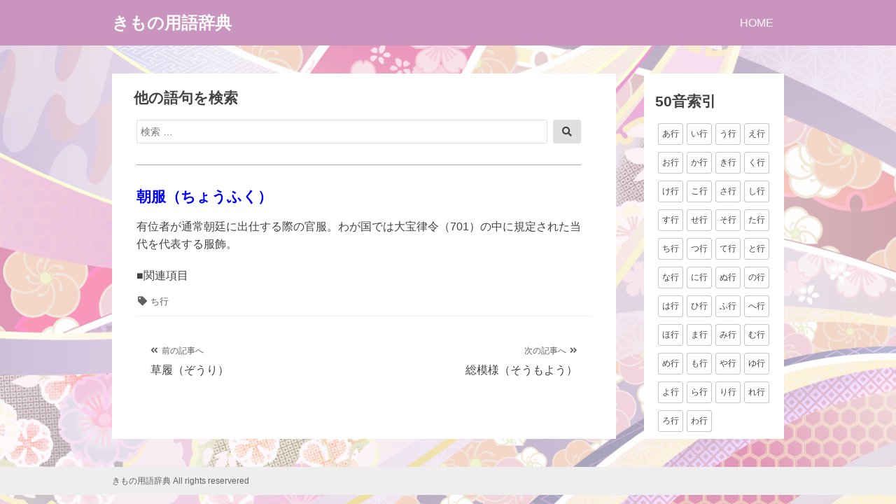

--- FILE ---
content_type: text/html; charset=UTF-8
request_url: https://xn--w8j6ctcz810b4owa.com/2021/03/19/%E6%9C%9D%E6%9C%8D%EF%BC%88%E3%81%A1%E3%82%87%E3%81%86%E3%81%B5%E3%81%8F%EF%BC%89-2/
body_size: 9289
content:
<!DOCTYPE html>
<html lang="ja">
<head>
<meta charset="UTF-8">
<meta name="viewport" content="width=device-width, initial-scale=1">

<meta name='robots' content='index, follow, max-image-preview:large, max-snippet:-1, max-video-preview:-1' />

<!-- Google Tag Manager for WordPress by gtm4wp.com -->
<script data-cfasync="false" data-pagespeed-no-defer>
	var gtm4wp_datalayer_name = "dataLayer";
	var dataLayer = dataLayer || [];
</script>
<!-- End Google Tag Manager for WordPress by gtm4wp.com -->
	<!-- This site is optimized with the Yoast SEO plugin v19.13 - https://yoast.com/wordpress/plugins/seo/ -->
	<title>朝服（ちょうふく） - きもの用語辞典</title>
	<meta name="description" content="朝服（ちょうふく） - 有位者が通常朝廷に出仕する際の官服。わが国では大宝律令（701）の中に規定された当代を代表する服飾。  ■関連項目" />
	<link rel="canonical" href="https://xn--w8j6ctcz810b4owa.com/2021/03/19/朝服（ちょうふく）-2/" />
	<meta property="og:locale" content="ja_JP" />
	<meta property="og:type" content="article" />
	<meta property="og:title" content="朝服（ちょうふく） - きもの用語辞典" />
	<meta property="og:description" content="朝服（ちょうふく） - 有位者が通常朝廷に出仕する際の官服。わが国では大宝律令（701）の中に規定された当代を代表する服飾。  ■関連項目" />
	<meta property="og:url" content="https://xn--w8j6ctcz810b4owa.com/2021/03/19/朝服（ちょうふく）-2/" />
	<meta property="og:site_name" content="きもの用語辞典" />
	<meta property="article:published_time" content="2021-03-19T03:59:05+00:00" />
	<meta name="author" content="enomoto" />
	<meta name="twitter:card" content="summary_large_image" />
	<meta name="twitter:label1" content="執筆者" />
	<meta name="twitter:data1" content="enomoto" />
	<script type="application/ld+json" class="yoast-schema-graph">{"@context":"https://schema.org","@graph":[{"@type":"WebPage","@id":"https://xn--w8j6ctcz810b4owa.com/2021/03/19/%e6%9c%9d%e6%9c%8d%ef%bc%88%e3%81%a1%e3%82%87%e3%81%86%e3%81%b5%e3%81%8f%ef%bc%89-2/","url":"https://xn--w8j6ctcz810b4owa.com/2021/03/19/%e6%9c%9d%e6%9c%8d%ef%bc%88%e3%81%a1%e3%82%87%e3%81%86%e3%81%b5%e3%81%8f%ef%bc%89-2/","name":"朝服（ちょうふく） - きもの用語辞典","isPartOf":{"@id":"https://xn--w8j6ctcz810b4owa.com/#website"},"datePublished":"2021-03-19T03:59:05+00:00","dateModified":"2021-03-19T03:59:05+00:00","author":{"@id":"https://xn--w8j6ctcz810b4owa.com/#/schema/person/2da8d246821c8c7fb9f5da9c426bb6ce"},"description":"朝服（ちょうふく） - 有位者が通常朝廷に出仕する際の官服。わが国では大宝律令（701）の中に規定された当代を代表する服飾。 ■関連項目","breadcrumb":{"@id":"https://xn--w8j6ctcz810b4owa.com/2021/03/19/%e6%9c%9d%e6%9c%8d%ef%bc%88%e3%81%a1%e3%82%87%e3%81%86%e3%81%b5%e3%81%8f%ef%bc%89-2/#breadcrumb"},"inLanguage":"ja","potentialAction":[{"@type":"ReadAction","target":["https://xn--w8j6ctcz810b4owa.com/2021/03/19/%e6%9c%9d%e6%9c%8d%ef%bc%88%e3%81%a1%e3%82%87%e3%81%86%e3%81%b5%e3%81%8f%ef%bc%89-2/"]}]},{"@type":"BreadcrumbList","@id":"https://xn--w8j6ctcz810b4owa.com/2021/03/19/%e6%9c%9d%e6%9c%8d%ef%bc%88%e3%81%a1%e3%82%87%e3%81%86%e3%81%b5%e3%81%8f%ef%bc%89-2/#breadcrumb","itemListElement":[{"@type":"ListItem","position":1,"name":"ホーム","item":"https://xn--w8j6ctcz810b4owa.com/"},{"@type":"ListItem","position":2,"name":"ち行","item":"https://xn--w8j6ctcz810b4owa.com/tag/%e3%81%a1%e8%a1%8c/"},{"@type":"ListItem","position":3,"name":"朝服（ちょうふく）"}]},{"@type":"WebSite","@id":"https://xn--w8j6ctcz810b4owa.com/#website","url":"https://xn--w8j6ctcz810b4owa.com/","name":"きもの用語辞典","description":"","potentialAction":[{"@type":"SearchAction","target":{"@type":"EntryPoint","urlTemplate":"https://xn--w8j6ctcz810b4owa.com/?s={search_term_string}"},"query-input":"required name=search_term_string"}],"inLanguage":"ja"},{"@type":"Person","@id":"https://xn--w8j6ctcz810b4owa.com/#/schema/person/2da8d246821c8c7fb9f5da9c426bb6ce","name":"enomoto","image":{"@type":"ImageObject","inLanguage":"ja","@id":"https://xn--w8j6ctcz810b4owa.com/#/schema/person/image/","url":"https://secure.gravatar.com/avatar/0d13023294462f18624ba790580af388?s=96&d=mm&r=g","contentUrl":"https://secure.gravatar.com/avatar/0d13023294462f18624ba790580af388?s=96&d=mm&r=g","caption":"enomoto"},"url":"https://xn--w8j6ctcz810b4owa.com/author/enomoto/"}]}</script>
	<!-- / Yoast SEO plugin. -->


<link rel='dns-prefetch' href='//s.w.org' />
<link rel="alternate" type="application/rss+xml" title="きもの用語辞典 &raquo; フィード" href="https://xn--w8j6ctcz810b4owa.com/feed/" />
<link rel="alternate" type="application/rss+xml" title="きもの用語辞典 &raquo; コメントフィード" href="https://xn--w8j6ctcz810b4owa.com/comments/feed/" />
<script>
window._wpemojiSettings = {"baseUrl":"https:\/\/s.w.org\/images\/core\/emoji\/13.1.0\/72x72\/","ext":".png","svgUrl":"https:\/\/s.w.org\/images\/core\/emoji\/13.1.0\/svg\/","svgExt":".svg","source":{"concatemoji":"https:\/\/xn--w8j6ctcz810b4owa.com\/wp-includes\/js\/wp-emoji-release.min.js?ver=5.9.12"}};
/*! This file is auto-generated */
!function(e,a,t){var n,r,o,i=a.createElement("canvas"),p=i.getContext&&i.getContext("2d");function s(e,t){var a=String.fromCharCode;p.clearRect(0,0,i.width,i.height),p.fillText(a.apply(this,e),0,0);e=i.toDataURL();return p.clearRect(0,0,i.width,i.height),p.fillText(a.apply(this,t),0,0),e===i.toDataURL()}function c(e){var t=a.createElement("script");t.src=e,t.defer=t.type="text/javascript",a.getElementsByTagName("head")[0].appendChild(t)}for(o=Array("flag","emoji"),t.supports={everything:!0,everythingExceptFlag:!0},r=0;r<o.length;r++)t.supports[o[r]]=function(e){if(!p||!p.fillText)return!1;switch(p.textBaseline="top",p.font="600 32px Arial",e){case"flag":return s([127987,65039,8205,9895,65039],[127987,65039,8203,9895,65039])?!1:!s([55356,56826,55356,56819],[55356,56826,8203,55356,56819])&&!s([55356,57332,56128,56423,56128,56418,56128,56421,56128,56430,56128,56423,56128,56447],[55356,57332,8203,56128,56423,8203,56128,56418,8203,56128,56421,8203,56128,56430,8203,56128,56423,8203,56128,56447]);case"emoji":return!s([10084,65039,8205,55357,56613],[10084,65039,8203,55357,56613])}return!1}(o[r]),t.supports.everything=t.supports.everything&&t.supports[o[r]],"flag"!==o[r]&&(t.supports.everythingExceptFlag=t.supports.everythingExceptFlag&&t.supports[o[r]]);t.supports.everythingExceptFlag=t.supports.everythingExceptFlag&&!t.supports.flag,t.DOMReady=!1,t.readyCallback=function(){t.DOMReady=!0},t.supports.everything||(n=function(){t.readyCallback()},a.addEventListener?(a.addEventListener("DOMContentLoaded",n,!1),e.addEventListener("load",n,!1)):(e.attachEvent("onload",n),a.attachEvent("onreadystatechange",function(){"complete"===a.readyState&&t.readyCallback()})),(n=t.source||{}).concatemoji?c(n.concatemoji):n.wpemoji&&n.twemoji&&(c(n.twemoji),c(n.wpemoji)))}(window,document,window._wpemojiSettings);
</script>
<style>
img.wp-smiley,
img.emoji {
	display: inline !important;
	border: none !important;
	box-shadow: none !important;
	height: 1em !important;
	width: 1em !important;
	margin: 0 0.07em !important;
	vertical-align: -0.1em !important;
	background: none !important;
	padding: 0 !important;
}
</style>
	<link rel='stylesheet' id='wp-block-library-css'  href='https://xn--w8j6ctcz810b4owa.com/wp-includes/css/dist/block-library/style.min.css?ver=5.9.12' media='all' />
<style id='wp-block-library-theme-inline-css'>
.wp-block-audio figcaption{color:#555;font-size:13px;text-align:center}.is-dark-theme .wp-block-audio figcaption{color:hsla(0,0%,100%,.65)}.wp-block-code>code{font-family:Menlo,Consolas,monaco,monospace;color:#1e1e1e;padding:.8em 1em;border:1px solid #ddd;border-radius:4px}.wp-block-embed figcaption{color:#555;font-size:13px;text-align:center}.is-dark-theme .wp-block-embed figcaption{color:hsla(0,0%,100%,.65)}.blocks-gallery-caption{color:#555;font-size:13px;text-align:center}.is-dark-theme .blocks-gallery-caption{color:hsla(0,0%,100%,.65)}.wp-block-image figcaption{color:#555;font-size:13px;text-align:center}.is-dark-theme .wp-block-image figcaption{color:hsla(0,0%,100%,.65)}.wp-block-pullquote{border-top:4px solid;border-bottom:4px solid;margin-bottom:1.75em;color:currentColor}.wp-block-pullquote__citation,.wp-block-pullquote cite,.wp-block-pullquote footer{color:currentColor;text-transform:uppercase;font-size:.8125em;font-style:normal}.wp-block-quote{border-left:.25em solid;margin:0 0 1.75em;padding-left:1em}.wp-block-quote cite,.wp-block-quote footer{color:currentColor;font-size:.8125em;position:relative;font-style:normal}.wp-block-quote.has-text-align-right{border-left:none;border-right:.25em solid;padding-left:0;padding-right:1em}.wp-block-quote.has-text-align-center{border:none;padding-left:0}.wp-block-quote.is-large,.wp-block-quote.is-style-large,.wp-block-quote.is-style-plain{border:none}.wp-block-search .wp-block-search__label{font-weight:700}.wp-block-group:where(.has-background){padding:1.25em 2.375em}.wp-block-separator{border:none;border-bottom:2px solid;margin-left:auto;margin-right:auto;opacity:.4}.wp-block-separator:not(.is-style-wide):not(.is-style-dots){width:100px}.wp-block-separator.has-background:not(.is-style-dots){border-bottom:none;height:1px}.wp-block-separator.has-background:not(.is-style-wide):not(.is-style-dots){height:2px}.wp-block-table thead{border-bottom:3px solid}.wp-block-table tfoot{border-top:3px solid}.wp-block-table td,.wp-block-table th{padding:.5em;border:1px solid;word-break:normal}.wp-block-table figcaption{color:#555;font-size:13px;text-align:center}.is-dark-theme .wp-block-table figcaption{color:hsla(0,0%,100%,.65)}.wp-block-video figcaption{color:#555;font-size:13px;text-align:center}.is-dark-theme .wp-block-video figcaption{color:hsla(0,0%,100%,.65)}.wp-block-template-part.has-background{padding:1.25em 2.375em;margin-top:0;margin-bottom:0}
</style>
<style id='global-styles-inline-css'>
body{--wp--preset--color--black: #000000;--wp--preset--color--cyan-bluish-gray: #abb8c3;--wp--preset--color--white: #ffffff;--wp--preset--color--pale-pink: #f78da7;--wp--preset--color--vivid-red: #cf2e2e;--wp--preset--color--luminous-vivid-orange: #ff6900;--wp--preset--color--luminous-vivid-amber: #fcb900;--wp--preset--color--light-green-cyan: #7bdcb5;--wp--preset--color--vivid-green-cyan: #00d084;--wp--preset--color--pale-cyan-blue: #8ed1fc;--wp--preset--color--vivid-cyan-blue: #0693e3;--wp--preset--color--vivid-purple: #9b51e0;--wp--preset--gradient--vivid-cyan-blue-to-vivid-purple: linear-gradient(135deg,rgba(6,147,227,1) 0%,rgb(155,81,224) 100%);--wp--preset--gradient--light-green-cyan-to-vivid-green-cyan: linear-gradient(135deg,rgb(122,220,180) 0%,rgb(0,208,130) 100%);--wp--preset--gradient--luminous-vivid-amber-to-luminous-vivid-orange: linear-gradient(135deg,rgba(252,185,0,1) 0%,rgba(255,105,0,1) 100%);--wp--preset--gradient--luminous-vivid-orange-to-vivid-red: linear-gradient(135deg,rgba(255,105,0,1) 0%,rgb(207,46,46) 100%);--wp--preset--gradient--very-light-gray-to-cyan-bluish-gray: linear-gradient(135deg,rgb(238,238,238) 0%,rgb(169,184,195) 100%);--wp--preset--gradient--cool-to-warm-spectrum: linear-gradient(135deg,rgb(74,234,220) 0%,rgb(151,120,209) 20%,rgb(207,42,186) 40%,rgb(238,44,130) 60%,rgb(251,105,98) 80%,rgb(254,248,76) 100%);--wp--preset--gradient--blush-light-purple: linear-gradient(135deg,rgb(255,206,236) 0%,rgb(152,150,240) 100%);--wp--preset--gradient--blush-bordeaux: linear-gradient(135deg,rgb(254,205,165) 0%,rgb(254,45,45) 50%,rgb(107,0,62) 100%);--wp--preset--gradient--luminous-dusk: linear-gradient(135deg,rgb(255,203,112) 0%,rgb(199,81,192) 50%,rgb(65,88,208) 100%);--wp--preset--gradient--pale-ocean: linear-gradient(135deg,rgb(255,245,203) 0%,rgb(182,227,212) 50%,rgb(51,167,181) 100%);--wp--preset--gradient--electric-grass: linear-gradient(135deg,rgb(202,248,128) 0%,rgb(113,206,126) 100%);--wp--preset--gradient--midnight: linear-gradient(135deg,rgb(2,3,129) 0%,rgb(40,116,252) 100%);--wp--preset--duotone--dark-grayscale: url('#wp-duotone-dark-grayscale');--wp--preset--duotone--grayscale: url('#wp-duotone-grayscale');--wp--preset--duotone--purple-yellow: url('#wp-duotone-purple-yellow');--wp--preset--duotone--blue-red: url('#wp-duotone-blue-red');--wp--preset--duotone--midnight: url('#wp-duotone-midnight');--wp--preset--duotone--magenta-yellow: url('#wp-duotone-magenta-yellow');--wp--preset--duotone--purple-green: url('#wp-duotone-purple-green');--wp--preset--duotone--blue-orange: url('#wp-duotone-blue-orange');--wp--preset--font-size--small: 13px;--wp--preset--font-size--medium: 20px;--wp--preset--font-size--large: 36px;--wp--preset--font-size--x-large: 42px;}.has-black-color{color: var(--wp--preset--color--black) !important;}.has-cyan-bluish-gray-color{color: var(--wp--preset--color--cyan-bluish-gray) !important;}.has-white-color{color: var(--wp--preset--color--white) !important;}.has-pale-pink-color{color: var(--wp--preset--color--pale-pink) !important;}.has-vivid-red-color{color: var(--wp--preset--color--vivid-red) !important;}.has-luminous-vivid-orange-color{color: var(--wp--preset--color--luminous-vivid-orange) !important;}.has-luminous-vivid-amber-color{color: var(--wp--preset--color--luminous-vivid-amber) !important;}.has-light-green-cyan-color{color: var(--wp--preset--color--light-green-cyan) !important;}.has-vivid-green-cyan-color{color: var(--wp--preset--color--vivid-green-cyan) !important;}.has-pale-cyan-blue-color{color: var(--wp--preset--color--pale-cyan-blue) !important;}.has-vivid-cyan-blue-color{color: var(--wp--preset--color--vivid-cyan-blue) !important;}.has-vivid-purple-color{color: var(--wp--preset--color--vivid-purple) !important;}.has-black-background-color{background-color: var(--wp--preset--color--black) !important;}.has-cyan-bluish-gray-background-color{background-color: var(--wp--preset--color--cyan-bluish-gray) !important;}.has-white-background-color{background-color: var(--wp--preset--color--white) !important;}.has-pale-pink-background-color{background-color: var(--wp--preset--color--pale-pink) !important;}.has-vivid-red-background-color{background-color: var(--wp--preset--color--vivid-red) !important;}.has-luminous-vivid-orange-background-color{background-color: var(--wp--preset--color--luminous-vivid-orange) !important;}.has-luminous-vivid-amber-background-color{background-color: var(--wp--preset--color--luminous-vivid-amber) !important;}.has-light-green-cyan-background-color{background-color: var(--wp--preset--color--light-green-cyan) !important;}.has-vivid-green-cyan-background-color{background-color: var(--wp--preset--color--vivid-green-cyan) !important;}.has-pale-cyan-blue-background-color{background-color: var(--wp--preset--color--pale-cyan-blue) !important;}.has-vivid-cyan-blue-background-color{background-color: var(--wp--preset--color--vivid-cyan-blue) !important;}.has-vivid-purple-background-color{background-color: var(--wp--preset--color--vivid-purple) !important;}.has-black-border-color{border-color: var(--wp--preset--color--black) !important;}.has-cyan-bluish-gray-border-color{border-color: var(--wp--preset--color--cyan-bluish-gray) !important;}.has-white-border-color{border-color: var(--wp--preset--color--white) !important;}.has-pale-pink-border-color{border-color: var(--wp--preset--color--pale-pink) !important;}.has-vivid-red-border-color{border-color: var(--wp--preset--color--vivid-red) !important;}.has-luminous-vivid-orange-border-color{border-color: var(--wp--preset--color--luminous-vivid-orange) !important;}.has-luminous-vivid-amber-border-color{border-color: var(--wp--preset--color--luminous-vivid-amber) !important;}.has-light-green-cyan-border-color{border-color: var(--wp--preset--color--light-green-cyan) !important;}.has-vivid-green-cyan-border-color{border-color: var(--wp--preset--color--vivid-green-cyan) !important;}.has-pale-cyan-blue-border-color{border-color: var(--wp--preset--color--pale-cyan-blue) !important;}.has-vivid-cyan-blue-border-color{border-color: var(--wp--preset--color--vivid-cyan-blue) !important;}.has-vivid-purple-border-color{border-color: var(--wp--preset--color--vivid-purple) !important;}.has-vivid-cyan-blue-to-vivid-purple-gradient-background{background: var(--wp--preset--gradient--vivid-cyan-blue-to-vivid-purple) !important;}.has-light-green-cyan-to-vivid-green-cyan-gradient-background{background: var(--wp--preset--gradient--light-green-cyan-to-vivid-green-cyan) !important;}.has-luminous-vivid-amber-to-luminous-vivid-orange-gradient-background{background: var(--wp--preset--gradient--luminous-vivid-amber-to-luminous-vivid-orange) !important;}.has-luminous-vivid-orange-to-vivid-red-gradient-background{background: var(--wp--preset--gradient--luminous-vivid-orange-to-vivid-red) !important;}.has-very-light-gray-to-cyan-bluish-gray-gradient-background{background: var(--wp--preset--gradient--very-light-gray-to-cyan-bluish-gray) !important;}.has-cool-to-warm-spectrum-gradient-background{background: var(--wp--preset--gradient--cool-to-warm-spectrum) !important;}.has-blush-light-purple-gradient-background{background: var(--wp--preset--gradient--blush-light-purple) !important;}.has-blush-bordeaux-gradient-background{background: var(--wp--preset--gradient--blush-bordeaux) !important;}.has-luminous-dusk-gradient-background{background: var(--wp--preset--gradient--luminous-dusk) !important;}.has-pale-ocean-gradient-background{background: var(--wp--preset--gradient--pale-ocean) !important;}.has-electric-grass-gradient-background{background: var(--wp--preset--gradient--electric-grass) !important;}.has-midnight-gradient-background{background: var(--wp--preset--gradient--midnight) !important;}.has-small-font-size{font-size: var(--wp--preset--font-size--small) !important;}.has-medium-font-size{font-size: var(--wp--preset--font-size--medium) !important;}.has-large-font-size{font-size: var(--wp--preset--font-size--large) !important;}.has-x-large-font-size{font-size: var(--wp--preset--font-size--x-large) !important;}
</style>
<link rel='stylesheet' id='font-awesome-css'  href='https://xn--w8j6ctcz810b4owa.com/wp-content/themes/dan/assets/font-awesome/css/all.min.css?ver=5.8.2' media='all' />
<link rel='stylesheet' id='dan-style-css'  href='https://xn--w8j6ctcz810b4owa.com/wp-content/themes/dan/style.css?ver=5.9.12' media='all' />
<link rel='stylesheet' id='dan-block-style-css'  href='https://xn--w8j6ctcz810b4owa.com/wp-content/themes/dan/assets/css/blocks.css?ver=1.1.7' media='all' />
<script src='https://xn--w8j6ctcz810b4owa.com/wp-includes/js/jquery/jquery.min.js?ver=3.6.0' id='jquery-core-js'></script>
<script src='https://xn--w8j6ctcz810b4owa.com/wp-includes/js/jquery/jquery-migrate.min.js?ver=3.3.2' id='jquery-migrate-js'></script>
<link rel="https://api.w.org/" href="https://xn--w8j6ctcz810b4owa.com/wp-json/" /><link rel="alternate" type="application/json" href="https://xn--w8j6ctcz810b4owa.com/wp-json/wp/v2/posts/10690" /><link rel="EditURI" type="application/rsd+xml" title="RSD" href="https://xn--w8j6ctcz810b4owa.com/xmlrpc.php?rsd" />
<link rel="wlwmanifest" type="application/wlwmanifest+xml" href="https://xn--w8j6ctcz810b4owa.com/wp-includes/wlwmanifest.xml" /> 
<meta name="generator" content="WordPress 5.9.12" />
<link rel='shortlink' href='https://xn--w8j6ctcz810b4owa.com/?p=10690' />
<link rel="alternate" type="application/json+oembed" href="https://xn--w8j6ctcz810b4owa.com/wp-json/oembed/1.0/embed?url=https%3A%2F%2Fxn--w8j6ctcz810b4owa.com%2F2021%2F03%2F19%2F%25e6%259c%259d%25e6%259c%258d%25ef%25bc%2588%25e3%2581%25a1%25e3%2582%2587%25e3%2581%2586%25e3%2581%25b5%25e3%2581%258f%25ef%25bc%2589-2%2F" />
<link rel="alternate" type="text/xml+oembed" href="https://xn--w8j6ctcz810b4owa.com/wp-json/oembed/1.0/embed?url=https%3A%2F%2Fxn--w8j6ctcz810b4owa.com%2F2021%2F03%2F19%2F%25e6%259c%259d%25e6%259c%258d%25ef%25bc%2588%25e3%2581%25a1%25e3%2582%2587%25e3%2581%2586%25e3%2581%25b5%25e3%2581%258f%25ef%25bc%2589-2%2F&#038;format=xml" />

<!-- Google Tag Manager for WordPress by gtm4wp.com -->
<!-- GTM Container placement set to footer -->
<script data-cfasync="false" data-pagespeed-no-defer>
	var dataLayer_content = {"pagePostType":"post","pagePostType2":"single-post","pageCategory":["%e3%81%8d%e3%82%82%e3%81%ae%e7%94%a8%e8%aa%9e%e8%be%9e%e5%85%b8"],"pageAttributes":["%e3%81%a1%e8%a1%8c"],"pagePostAuthor":"enomoto"};
	dataLayer.push( dataLayer_content );
</script>
<script data-cfasync="false" data-pagespeed-no-defer>
(function(w,d,s,l,i){w[l]=w[l]||[];w[l].push({'gtm.start':
new Date().getTime(),event:'gtm.js'});var f=d.getElementsByTagName(s)[0],
j=d.createElement(s),dl=l!='dataLayer'?'&l='+l:'';j.async=true;j.src=
'//www.googletagmanager.com/gtm.js?id='+i+dl;f.parentNode.insertBefore(j,f);
})(window,document,'script','dataLayer','GTM-TD7WR3Q');
</script>
<!-- End Google Tag Manager for WordPress by gtm4wp.com --><link rel="alternate" type="application/rss+xml" title="RSS" href="https://xn--w8j6ctcz810b4owa.com/rsslatest.xml" />		<style id="wp-custom-css">
			
#primary{
	margin-top:-20px!important;
	background:white}

#secondary{
	margin-top: -20px!important;
	margin-left:auto!important;
	margin-right:auto!important;
	background:white;
	padding-left: 20px;
	padding-top: 25px;
}


.page-title{
	margin-top:-35px;
}

.entry-summary{
	font-size:1em;
	margin-left:10px;
	}

.more-link{
	margin: 5px 0 10px auto;
	padding: 3.5px;
	font-size:1em;
}

.entry-meta{display:none}

.page-title{
	text-indent:35px;
	font-size:1.1em!important;
}

.entry-title{
	font-size:1.3em
  }

.widget-title{
	font-size:1.3em!important;
	}

#search-5{
	border-bottom:solid 1px #a9a9a9;
	padding-bottom:30px;
	margin-right:50px;
	margin-left: 35px;
	margin-bottom:60px;
	margin-top:20px;
}


.entry-header{
	margin-bottom:0px;
	margin-top: 0px;
	color:blue!important;}
		
		
.entry-footer{	
  margin-bottom:-30px;
	margin-top:-5px;
}

article{
  margin-right: 35px;
	margin-left: 35px;
	margin-bottom:-30px;
	margin-top:-30px;
}

#secondary{
margin-left: 10px;!important
}

#tag_cloud-3{
	margin-left: auto;
  margin-right: auto;
	  position: -webkit-sticky;
  position: sticky;
  top: 15px;
	}

#tag_cloud-top-t{
	margin-left:17px!important;
  margin-right:10px!important;
	}

.cat-links{
	display:none!important;
}

.nav-previous{
	margin-left:25px!important;
	
}
.nav-next{
	margin-right:25px!important;
}

.wp-tag-cloud li a{
	font-size:12px!important;
}
.wp-tag-cloud-t li a{
	font-size:13px!important;
}
body{
	background:url("https://xn--w8j6ctcz810b4owa.com/wp-content/uploads/2021/03/background.png");
	background-size: cover;
	background-attachment: fixed
}

.comment-list article{
	margin-left:-10px!important;
	margin-right:-10px!important;
	padding: 0 -10px!important;
}

#masthead{
	background-color:#c995bf
}
#site-navigation{
	background-color:#c995bf
}
		</style>
		</head>

<body class="post-template-default single single-post postid-10690 single-format-standard wp-embed-responsive has-sidebar colors-gray">
<svg xmlns="http://www.w3.org/2000/svg" viewBox="0 0 0 0" width="0" height="0" focusable="false" role="none" style="visibility: hidden; position: absolute; left: -9999px; overflow: hidden;" ><defs><filter id="wp-duotone-dark-grayscale"><feColorMatrix color-interpolation-filters="sRGB" type="matrix" values=" .299 .587 .114 0 0 .299 .587 .114 0 0 .299 .587 .114 0 0 .299 .587 .114 0 0 " /><feComponentTransfer color-interpolation-filters="sRGB" ><feFuncR type="table" tableValues="0 0.49803921568627" /><feFuncG type="table" tableValues="0 0.49803921568627" /><feFuncB type="table" tableValues="0 0.49803921568627" /><feFuncA type="table" tableValues="1 1" /></feComponentTransfer><feComposite in2="SourceGraphic" operator="in" /></filter></defs></svg><svg xmlns="http://www.w3.org/2000/svg" viewBox="0 0 0 0" width="0" height="0" focusable="false" role="none" style="visibility: hidden; position: absolute; left: -9999px; overflow: hidden;" ><defs><filter id="wp-duotone-grayscale"><feColorMatrix color-interpolation-filters="sRGB" type="matrix" values=" .299 .587 .114 0 0 .299 .587 .114 0 0 .299 .587 .114 0 0 .299 .587 .114 0 0 " /><feComponentTransfer color-interpolation-filters="sRGB" ><feFuncR type="table" tableValues="0 1" /><feFuncG type="table" tableValues="0 1" /><feFuncB type="table" tableValues="0 1" /><feFuncA type="table" tableValues="1 1" /></feComponentTransfer><feComposite in2="SourceGraphic" operator="in" /></filter></defs></svg><svg xmlns="http://www.w3.org/2000/svg" viewBox="0 0 0 0" width="0" height="0" focusable="false" role="none" style="visibility: hidden; position: absolute; left: -9999px; overflow: hidden;" ><defs><filter id="wp-duotone-purple-yellow"><feColorMatrix color-interpolation-filters="sRGB" type="matrix" values=" .299 .587 .114 0 0 .299 .587 .114 0 0 .299 .587 .114 0 0 .299 .587 .114 0 0 " /><feComponentTransfer color-interpolation-filters="sRGB" ><feFuncR type="table" tableValues="0.54901960784314 0.98823529411765" /><feFuncG type="table" tableValues="0 1" /><feFuncB type="table" tableValues="0.71764705882353 0.25490196078431" /><feFuncA type="table" tableValues="1 1" /></feComponentTransfer><feComposite in2="SourceGraphic" operator="in" /></filter></defs></svg><svg xmlns="http://www.w3.org/2000/svg" viewBox="0 0 0 0" width="0" height="0" focusable="false" role="none" style="visibility: hidden; position: absolute; left: -9999px; overflow: hidden;" ><defs><filter id="wp-duotone-blue-red"><feColorMatrix color-interpolation-filters="sRGB" type="matrix" values=" .299 .587 .114 0 0 .299 .587 .114 0 0 .299 .587 .114 0 0 .299 .587 .114 0 0 " /><feComponentTransfer color-interpolation-filters="sRGB" ><feFuncR type="table" tableValues="0 1" /><feFuncG type="table" tableValues="0 0.27843137254902" /><feFuncB type="table" tableValues="0.5921568627451 0.27843137254902" /><feFuncA type="table" tableValues="1 1" /></feComponentTransfer><feComposite in2="SourceGraphic" operator="in" /></filter></defs></svg><svg xmlns="http://www.w3.org/2000/svg" viewBox="0 0 0 0" width="0" height="0" focusable="false" role="none" style="visibility: hidden; position: absolute; left: -9999px; overflow: hidden;" ><defs><filter id="wp-duotone-midnight"><feColorMatrix color-interpolation-filters="sRGB" type="matrix" values=" .299 .587 .114 0 0 .299 .587 .114 0 0 .299 .587 .114 0 0 .299 .587 .114 0 0 " /><feComponentTransfer color-interpolation-filters="sRGB" ><feFuncR type="table" tableValues="0 0" /><feFuncG type="table" tableValues="0 0.64705882352941" /><feFuncB type="table" tableValues="0 1" /><feFuncA type="table" tableValues="1 1" /></feComponentTransfer><feComposite in2="SourceGraphic" operator="in" /></filter></defs></svg><svg xmlns="http://www.w3.org/2000/svg" viewBox="0 0 0 0" width="0" height="0" focusable="false" role="none" style="visibility: hidden; position: absolute; left: -9999px; overflow: hidden;" ><defs><filter id="wp-duotone-magenta-yellow"><feColorMatrix color-interpolation-filters="sRGB" type="matrix" values=" .299 .587 .114 0 0 .299 .587 .114 0 0 .299 .587 .114 0 0 .299 .587 .114 0 0 " /><feComponentTransfer color-interpolation-filters="sRGB" ><feFuncR type="table" tableValues="0.78039215686275 1" /><feFuncG type="table" tableValues="0 0.94901960784314" /><feFuncB type="table" tableValues="0.35294117647059 0.47058823529412" /><feFuncA type="table" tableValues="1 1" /></feComponentTransfer><feComposite in2="SourceGraphic" operator="in" /></filter></defs></svg><svg xmlns="http://www.w3.org/2000/svg" viewBox="0 0 0 0" width="0" height="0" focusable="false" role="none" style="visibility: hidden; position: absolute; left: -9999px; overflow: hidden;" ><defs><filter id="wp-duotone-purple-green"><feColorMatrix color-interpolation-filters="sRGB" type="matrix" values=" .299 .587 .114 0 0 .299 .587 .114 0 0 .299 .587 .114 0 0 .299 .587 .114 0 0 " /><feComponentTransfer color-interpolation-filters="sRGB" ><feFuncR type="table" tableValues="0.65098039215686 0.40392156862745" /><feFuncG type="table" tableValues="0 1" /><feFuncB type="table" tableValues="0.44705882352941 0.4" /><feFuncA type="table" tableValues="1 1" /></feComponentTransfer><feComposite in2="SourceGraphic" operator="in" /></filter></defs></svg><svg xmlns="http://www.w3.org/2000/svg" viewBox="0 0 0 0" width="0" height="0" focusable="false" role="none" style="visibility: hidden; position: absolute; left: -9999px; overflow: hidden;" ><defs><filter id="wp-duotone-blue-orange"><feColorMatrix color-interpolation-filters="sRGB" type="matrix" values=" .299 .587 .114 0 0 .299 .587 .114 0 0 .299 .587 .114 0 0 .299 .587 .114 0 0 " /><feComponentTransfer color-interpolation-filters="sRGB" ><feFuncR type="table" tableValues="0.098039215686275 1" /><feFuncG type="table" tableValues="0 0.66274509803922" /><feFuncB type="table" tableValues="0.84705882352941 0.41960784313725" /><feFuncA type="table" tableValues="1 1" /></feComponentTransfer><feComposite in2="SourceGraphic" operator="in" /></filter></defs></svg><div id="page" class="site">
	<a class="skip-link screen-reader-text" href="#content">コンテンツへスキップ</a>

	<header id="masthead" class="site-header" role="banner">
		<div class="site-branding">
			
							<div class="site-title"><a href="https://xn--w8j6ctcz810b4owa.com/" rel="home">きもの用語辞典</a></div>
					</div><!-- .site-branding -->

					<button class="menu-toggle" aria-controls="primary-menu" aria-expanded="false"><span class="fas fa-bars" aria-hidden="true"></span>Menu</button>
		
					<nav id="site-navigation" class="main-navigation" role="navigation">
									<ul id="primary-menu" class="menu"><li id="menu-item-9927" class="menu-item menu-item-type-custom menu-item-object-custom menu-item-home menu-item-9927"><a href="http://xn--w8j6ctcz810b4owa.com/">HOME</a></li>
</ul>							</nav><!-- #site-navigation -->
		
			</header><!-- #masthead -->

<div id="primary" class="content-area">
	
	<!-- #検索バー -->
<div id="search-5" class="widget widget_search"><h2 class="widget-title">他の語句を検索</h2>
<form role="search" method="get" class="search-form" action="https://xn--w8j6ctcz810b4owa.com/">
	<label>
		<span class="screen-reader-text">検索対象:</span>
		<input type="search" class="search-field" placeholder="検索 &hellip;" value="" name="s" />
	</label>
	<button type="submit" class="search-submit"><span class="fas fa-search"></span><span class="screen-reader-text">検索</span></button>
</form>
</div>
<!-- #検索バーここまで -->
	
	<main id="main" class="site-main" role="main">

	
<article id="post-10690" class="entry post-10690 post type-post status-publish format-standard hentry category-104 tag-58">
	<header class="entry-header">
		<h1 class="entry-title">朝服（ちょうふく）</h1>		<div class="entry-meta">
			<span class="posted-on"><span class="fas fa-clock fa-fw" aria-hidden="true"></span><span class="screen-reader-text">投稿日</span> <a href="https://xn--w8j6ctcz810b4owa.com/2021/03/19/%e6%9c%9d%e6%9c%8d%ef%bc%88%e3%81%a1%e3%82%87%e3%81%86%e3%81%b5%e3%81%8f%ef%bc%89-2/" rel="bookmark"><time class="entry-date published updated" datetime="2021-03-19T12:59:05+09:00">2021年3月19日</time></a></span><span class="byline"><span class="fas fa-user-circle fa-fw" aria-hidden="true"></span><span class="screen-reader-text">投稿者</span> <span class="author vcard"><a class="url fn n" href="https://xn--w8j6ctcz810b4owa.com/author/enomoto/">enomoto</a></span></span>		</div><!-- .entry-meta -->
			</header><!-- .entry-header -->

	
	<div class="entry-content">
		<p>有位者が通常朝廷に出仕する際の官服。わが国では大宝律令（701）の中に規定された当代を代表する服飾。</p>
<p>■関連項目</p>
	</div><!-- .entry-content -->

	<footer class="entry-footer">
		<span class="cat-links"><span class="fas fa-folder fa-fw" aria-hidden="true"></span><span class="screen-reader-text">カテゴリー</span> <a href="https://xn--w8j6ctcz810b4owa.com/category/%e3%81%8d%e3%82%82%e3%81%ae%e7%94%a8%e8%aa%9e%e8%be%9e%e5%85%b8/" rel="category tag">きもの用語辞典</a></span><span class="tags-links"><span class="fas fa-tag fa-fw" aria-hidden="true"></span><span class="screen-reader-text">タグ</span> <a href="https://xn--w8j6ctcz810b4owa.com/tag/%e3%81%a1%e8%a1%8c/" rel="tag">ち行</a></span>	</footer><!-- .entry-footer -->
</article><!-- #post-## -->

	<nav class="navigation post-navigation" aria-label="投稿">
		<h2 class="screen-reader-text">投稿ナビゲーション</h2>
		<div class="nav-links"><div class="nav-previous"><a href="https://xn--w8j6ctcz810b4owa.com/2021/03/19/%e8%8d%89%e5%b1%a5%ef%bc%88%e3%81%9e%e3%81%86%e3%82%8a%ef%bc%89-2/" rel="prev"><span class="nav-subtitle"><span class="fas fa-angle-double-left" aria-hidden="true"></span>前の記事へ</span> <span class="nav-title">草履（ぞうり）</span></a></div><div class="nav-next"><a href="https://xn--w8j6ctcz810b4owa.com/2021/03/19/%e7%b7%8f%e6%a8%a1%e6%a7%98%ef%bc%88%e3%81%9d%e3%81%86%e3%82%82%e3%82%88%e3%81%86%ef%bc%89/" rel="next"><span class="nav-subtitle">次の記事へ<span class="fas fa-angle-double-right" aria-hidden="true"></span></span><span class="nav-title">総模様（そうもよう）</span></a></div></div>
	</nav>
	</main><!-- #main -->
</div><!-- #primary -->

<aside id="secondary" class="widget-area" role="complementary">
	<div id="tag_cloud-3" class="widget widget_tag_cloud"><h2 class="widget-title">50音索引</h2><nav aria-label="50音索引"><div class="tagcloud"><ul class='wp-tag-cloud' role='list'>
	<li><a href="https://xn--w8j6ctcz810b4owa.com/tag/%e3%81%82%e8%a1%8c/" class="tag-cloud-link tag-link-70 tag-link-position-1" style="font-size: 14px;">あ行</a></li>
	<li><a href="https://xn--w8j6ctcz810b4owa.com/tag/%e3%81%84%e8%a1%8c/" class="tag-cloud-link tag-link-59 tag-link-position-2" style="font-size: 14px;">い行</a></li>
	<li><a href="https://xn--w8j6ctcz810b4owa.com/tag/%e3%81%86%e8%a1%8c/" class="tag-cloud-link tag-link-60 tag-link-position-3" style="font-size: 14px;">う行</a></li>
	<li><a href="https://xn--w8j6ctcz810b4owa.com/tag/%e3%81%88%e8%a1%8c/" class="tag-cloud-link tag-link-53 tag-link-position-4" style="font-size: 14px;">え行</a></li>
	<li><a href="https://xn--w8j6ctcz810b4owa.com/tag/%e3%81%8a%e8%a1%8c/" class="tag-cloud-link tag-link-45 tag-link-position-5" style="font-size: 14px;">お行</a></li>
	<li><a href="https://xn--w8j6ctcz810b4owa.com/tag/%e3%81%8b%e8%a1%8c/" class="tag-cloud-link tag-link-67 tag-link-position-6" style="font-size: 14px;">か行</a></li>
	<li><a href="https://xn--w8j6ctcz810b4owa.com/tag/%e3%81%8d%e8%a1%8c/" class="tag-cloud-link tag-link-66 tag-link-position-7" style="font-size: 14px;">き行</a></li>
	<li><a href="https://xn--w8j6ctcz810b4owa.com/tag/%e3%81%8f%e8%a1%8c/" class="tag-cloud-link tag-link-65 tag-link-position-8" style="font-size: 14px;">く行</a></li>
	<li><a href="https://xn--w8j6ctcz810b4owa.com/tag/%e3%81%91%e8%a1%8c/" class="tag-cloud-link tag-link-64 tag-link-position-9" style="font-size: 14px;">け行</a></li>
	<li><a href="https://xn--w8j6ctcz810b4owa.com/tag/%e3%81%93%e8%a1%8c/" class="tag-cloud-link tag-link-63 tag-link-position-10" style="font-size: 14px;">こ行</a></li>
	<li><a href="https://xn--w8j6ctcz810b4owa.com/tag/%e3%81%95%e8%a1%8c/" class="tag-cloud-link tag-link-62 tag-link-position-11" style="font-size: 14px;">さ行</a></li>
	<li><a href="https://xn--w8j6ctcz810b4owa.com/tag/%e3%81%97%e8%a1%8c/" class="tag-cloud-link tag-link-61 tag-link-position-12" style="font-size: 14px;">し行</a></li>
	<li><a href="https://xn--w8j6ctcz810b4owa.com/tag/%e3%81%99%e8%a1%8c/" class="tag-cloud-link tag-link-37 tag-link-position-13" style="font-size: 14px;">す行</a></li>
	<li><a href="https://xn--w8j6ctcz810b4owa.com/tag/%e3%81%9b%e8%a1%8c/" class="tag-cloud-link tag-link-44 tag-link-position-14" style="font-size: 14px;">せ行</a></li>
	<li><a href="https://xn--w8j6ctcz810b4owa.com/tag/%e3%81%9d%e8%a1%8c/" class="tag-cloud-link tag-link-39 tag-link-position-15" style="font-size: 14px;">そ行</a></li>
	<li><a href="https://xn--w8j6ctcz810b4owa.com/tag/%e3%81%9f%e8%a1%8c/" class="tag-cloud-link tag-link-50 tag-link-position-16" style="font-size: 14px;">た行</a></li>
	<li><a href="https://xn--w8j6ctcz810b4owa.com/tag/%e3%81%a1%e8%a1%8c/" class="tag-cloud-link tag-link-58 tag-link-position-17" style="font-size: 14px;">ち行</a></li>
	<li><a href="https://xn--w8j6ctcz810b4owa.com/tag/tsu/" class="tag-cloud-link tag-link-57 tag-link-position-18" style="font-size: 14px;">つ行</a></li>
	<li><a href="https://xn--w8j6ctcz810b4owa.com/tag/%e3%81%a6%e8%a1%8c/" class="tag-cloud-link tag-link-56 tag-link-position-19" style="font-size: 14px;">て行</a></li>
	<li><a href="https://xn--w8j6ctcz810b4owa.com/tag/to/" class="tag-cloud-link tag-link-46 tag-link-position-20" style="font-size: 14px;">と行</a></li>
	<li><a href="https://xn--w8j6ctcz810b4owa.com/tag/na/" class="tag-cloud-link tag-link-54 tag-link-position-21" style="font-size: 14px;">な行</a></li>
	<li><a href="https://xn--w8j6ctcz810b4owa.com/tag/ni/" class="tag-cloud-link tag-link-52 tag-link-position-22" style="font-size: 14px;">に行</a></li>
	<li><a href="https://xn--w8j6ctcz810b4owa.com/tag/nu/" class="tag-cloud-link tag-link-51 tag-link-position-23" style="font-size: 14px;">ぬ行</a></li>
	<li><a href="https://xn--w8j6ctcz810b4owa.com/tag/no/" class="tag-cloud-link tag-link-31 tag-link-position-24" style="font-size: 14px;">の行</a></li>
	<li><a href="https://xn--w8j6ctcz810b4owa.com/tag/ha/" class="tag-cloud-link tag-link-49 tag-link-position-25" style="font-size: 14px;">は行</a></li>
	<li><a href="https://xn--w8j6ctcz810b4owa.com/tag/hi/" class="tag-cloud-link tag-link-48 tag-link-position-26" style="font-size: 14px;">ひ行</a></li>
	<li><a href="https://xn--w8j6ctcz810b4owa.com/tag/fu/" class="tag-cloud-link tag-link-47 tag-link-position-27" style="font-size: 14px;">ふ行</a></li>
	<li><a href="https://xn--w8j6ctcz810b4owa.com/tag/he/" class="tag-cloud-link tag-link-30 tag-link-position-28" style="font-size: 14px;">へ行</a></li>
	<li><a href="https://xn--w8j6ctcz810b4owa.com/tag/ho/" class="tag-cloud-link tag-link-55 tag-link-position-29" style="font-size: 14px;">ほ行</a></li>
	<li><a href="https://xn--w8j6ctcz810b4owa.com/tag/ma/" class="tag-cloud-link tag-link-32 tag-link-position-30" style="font-size: 14px;">ま行</a></li>
	<li><a href="https://xn--w8j6ctcz810b4owa.com/tag/mi/" class="tag-cloud-link tag-link-29 tag-link-position-31" style="font-size: 14px;">み行</a></li>
	<li><a href="https://xn--w8j6ctcz810b4owa.com/tag/mu/" class="tag-cloud-link tag-link-28 tag-link-position-32" style="font-size: 14px;">む行</a></li>
	<li><a href="https://xn--w8j6ctcz810b4owa.com/tag/me/" class="tag-cloud-link tag-link-40 tag-link-position-33" style="font-size: 14px;">め行</a></li>
	<li><a href="https://xn--w8j6ctcz810b4owa.com/tag/mo/" class="tag-cloud-link tag-link-42 tag-link-position-34" style="font-size: 14px;">も行</a></li>
	<li><a href="https://xn--w8j6ctcz810b4owa.com/tag/ya/" class="tag-cloud-link tag-link-41 tag-link-position-35" style="font-size: 14px;">や行</a></li>
	<li><a href="https://xn--w8j6ctcz810b4owa.com/tag/yu/" class="tag-cloud-link tag-link-33 tag-link-position-36" style="font-size: 14px;">ゆ行</a></li>
	<li><a href="https://xn--w8j6ctcz810b4owa.com/tag/yo/" class="tag-cloud-link tag-link-38 tag-link-position-37" style="font-size: 14px;">よ行</a></li>
	<li><a href="https://xn--w8j6ctcz810b4owa.com/tag/ra/" class="tag-cloud-link tag-link-43 tag-link-position-38" style="font-size: 14px;">ら行</a></li>
	<li><a href="https://xn--w8j6ctcz810b4owa.com/tag/%e3%82%8a%e8%a1%8c/" class="tag-cloud-link tag-link-36 tag-link-position-39" style="font-size: 14px;">り行</a></li>
	<li><a href="https://xn--w8j6ctcz810b4owa.com/tag/%e3%82%8c%e8%a1%8c/" class="tag-cloud-link tag-link-34 tag-link-position-40" style="font-size: 14px;">れ行</a></li>
	<li><a href="https://xn--w8j6ctcz810b4owa.com/tag/%e3%82%8d%e8%a1%8c/" class="tag-cloud-link tag-link-71 tag-link-position-41" style="font-size: 14px;">ろ行</a></li>
	<li><a href="https://xn--w8j6ctcz810b4owa.com/tag/%e3%82%8f%e8%a1%8c/" class="tag-cloud-link tag-link-27 tag-link-position-42" style="font-size: 14px;">わ行</a></li>
</ul>
</div>
</nav></div></aside><!-- #secondary -->

	<footer id="colophon" class="site-footer" role="contentinfo">

		
		<div class="site-info">
			
						<a class="site-info-credit" href="https://きもの用語.com/">きもの用語辞典  All rights reservered </a>
		</div><!-- .site-info -->
	</footer><!-- #colophon -->
</div><!-- #page -->


<!-- GTM Container placement set to footer -->
<!-- Google Tag Manager (noscript) -->
				<noscript><iframe src="https://www.googletagmanager.com/ns.html?id=GTM-TD7WR3Q" height="0" width="0" style="display:none;visibility:hidden" aria-hidden="true"></iframe></noscript>
<!-- End Google Tag Manager (noscript) --><script src='https://xn--w8j6ctcz810b4owa.com/wp-content/plugins/duracelltomi-google-tag-manager/dist/js/gtm4wp-form-move-tracker.js?ver=1.22.3' id='gtm4wp-form-move-tracker-js'></script>
<script id='dan-navigation-js-extra'>
var danScreenReaderText = {"expand":"\u30b5\u30d6\u30e1\u30cb\u30e5\u30fc\u3092\u5c55\u958b","collapse":"\u30b5\u30d6\u30e1\u30cb\u30e5\u30fc\u3092\u9589\u3058\u308b"};
</script>
<script src='https://xn--w8j6ctcz810b4owa.com/wp-content/themes/dan/assets/js/navigation.js?ver=1.1.7' id='dan-navigation-js'></script>
<script src='https://xn--w8j6ctcz810b4owa.com/wp-content/themes/dan/assets/js/skip-link-focus-fix.js?ver=20151215' id='dan-skip-link-focus-fix-js'></script>

</body>
</html>
